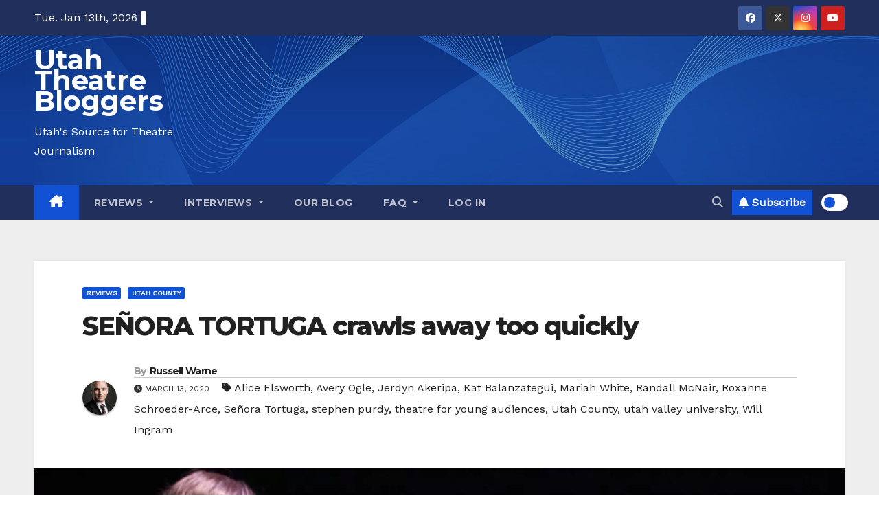

--- FILE ---
content_type: text/html; charset=utf-8
request_url: https://www.google.com/recaptcha/api2/aframe
body_size: 268
content:
<!DOCTYPE HTML><html><head><meta http-equiv="content-type" content="text/html; charset=UTF-8"></head><body><script nonce="8VNcVe0gLhHRpXad7wK9Zw">/** Anti-fraud and anti-abuse applications only. See google.com/recaptcha */ try{var clients={'sodar':'https://pagead2.googlesyndication.com/pagead/sodar?'};window.addEventListener("message",function(a){try{if(a.source===window.parent){var b=JSON.parse(a.data);var c=clients[b['id']];if(c){var d=document.createElement('img');d.src=c+b['params']+'&rc='+(localStorage.getItem("rc::a")?sessionStorage.getItem("rc::b"):"");window.document.body.appendChild(d);sessionStorage.setItem("rc::e",parseInt(sessionStorage.getItem("rc::e")||0)+1);localStorage.setItem("rc::h",'1768351027655');}}}catch(b){}});window.parent.postMessage("_grecaptcha_ready", "*");}catch(b){}</script></body></html>